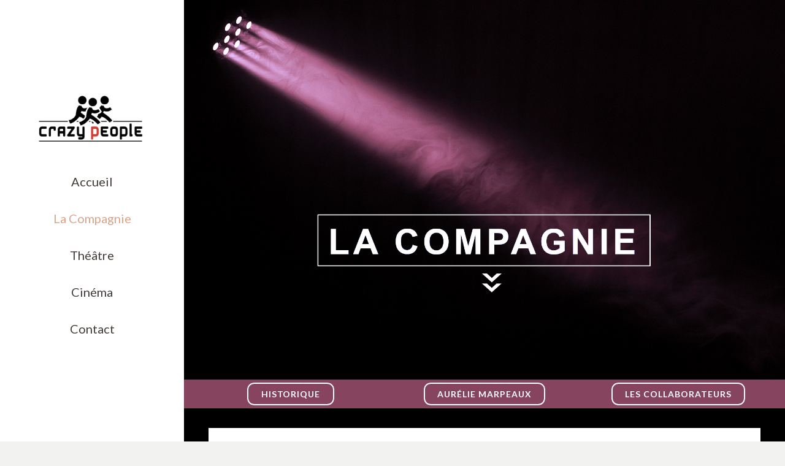

--- FILE ---
content_type: text/html; charset=UTF-8
request_url: http://www.crazypeople.fr/la-compagnie/
body_size: 14043
content:
<!DOCTYPE HTML>
<html class="" lang="fr-FR">
<head>
	<meta charset="UTF-8">

	<title>La Compagnie &#8211; Crazy People</title>
<link rel='dns-prefetch' href='//s.w.org' />
<link rel="alternate" type="application/rss+xml" title="Crazy People &raquo; Flux" href="http://www.crazypeople.fr/feed/" />
<link rel="alternate" type="application/rss+xml" title="Crazy People &raquo; Flux des commentaires" href="http://www.crazypeople.fr/comments/feed/" />
<meta name="viewport" content="width=device-width, initial-scale=1">
<meta name="SKYPE_TOOLBAR" content="SKYPE_TOOLBAR_PARSER_COMPATIBLE">
<meta name="theme-color" content="#f2f2f0">
<meta property="og:title" content="La Compagnie">
<meta property="og:type" content="website">
<meta property="og:url" content="http://www.crazypeople.fr/la-compagnie/">
<meta property="og:image" content="http://www.crazypeople.fr/wp-content/uploads/2018/08/compagnie-2.jpg">
		<script type="text/javascript">
			window._wpemojiSettings = {"baseUrl":"https:\/\/s.w.org\/images\/core\/emoji\/11\/72x72\/","ext":".png","svgUrl":"https:\/\/s.w.org\/images\/core\/emoji\/11\/svg\/","svgExt":".svg","source":{"concatemoji":"http:\/\/www.crazypeople.fr\/wp-includes\/js\/wp-emoji-release.min.js?ver=4.9.28"}};
			!function(e,a,t){var n,r,o,i=a.createElement("canvas"),p=i.getContext&&i.getContext("2d");function s(e,t){var a=String.fromCharCode;p.clearRect(0,0,i.width,i.height),p.fillText(a.apply(this,e),0,0);e=i.toDataURL();return p.clearRect(0,0,i.width,i.height),p.fillText(a.apply(this,t),0,0),e===i.toDataURL()}function c(e){var t=a.createElement("script");t.src=e,t.defer=t.type="text/javascript",a.getElementsByTagName("head")[0].appendChild(t)}for(o=Array("flag","emoji"),t.supports={everything:!0,everythingExceptFlag:!0},r=0;r<o.length;r++)t.supports[o[r]]=function(e){if(!p||!p.fillText)return!1;switch(p.textBaseline="top",p.font="600 32px Arial",e){case"flag":return s([55356,56826,55356,56819],[55356,56826,8203,55356,56819])?!1:!s([55356,57332,56128,56423,56128,56418,56128,56421,56128,56430,56128,56423,56128,56447],[55356,57332,8203,56128,56423,8203,56128,56418,8203,56128,56421,8203,56128,56430,8203,56128,56423,8203,56128,56447]);case"emoji":return!s([55358,56760,9792,65039],[55358,56760,8203,9792,65039])}return!1}(o[r]),t.supports.everything=t.supports.everything&&t.supports[o[r]],"flag"!==o[r]&&(t.supports.everythingExceptFlag=t.supports.everythingExceptFlag&&t.supports[o[r]]);t.supports.everythingExceptFlag=t.supports.everythingExceptFlag&&!t.supports.flag,t.DOMReady=!1,t.readyCallback=function(){t.DOMReady=!0},t.supports.everything||(n=function(){t.readyCallback()},a.addEventListener?(a.addEventListener("DOMContentLoaded",n,!1),e.addEventListener("load",n,!1)):(e.attachEvent("onload",n),a.attachEvent("onreadystatechange",function(){"complete"===a.readyState&&t.readyCallback()})),(n=t.source||{}).concatemoji?c(n.concatemoji):n.wpemoji&&n.twemoji&&(c(n.twemoji),c(n.wpemoji)))}(window,document,window._wpemojiSettings);
		</script>
		<style type="text/css">
img.wp-smiley,
img.emoji {
	display: inline !important;
	border: none !important;
	box-shadow: none !important;
	height: 1em !important;
	width: 1em !important;
	margin: 0 .07em !important;
	vertical-align: -0.1em !important;
	background: none !important;
	padding: 0 !important;
}
</style>
<link rel='stylesheet' id='rs-plugin-settings-css'  href='http://www.crazypeople.fr/wp-content/plugins/revslider/public/assets/css/settings.css?ver=5.4.8' type='text/css' media='all' />
<style id='rs-plugin-settings-inline-css' type='text/css'>
#rs-demo-id {}
</style>
<link rel='stylesheet' id='wpos-slick-style-css'  href='http://www.crazypeople.fr/wp-content/plugins/timeline-and-history-slider/assets/css/slick.css?ver=1.2.5' type='text/css' media='all' />
<link rel='stylesheet' id='tahs-public-style-css'  href='http://www.crazypeople.fr/wp-content/plugins/timeline-and-history-slider/assets/css/slick-slider-style.css?ver=1.2.5' type='text/css' media='all' />
<link rel='stylesheet' id='us-style-css'  href='http://www.crazypeople.fr/wp-content/themes/Impreza/css/style.min.css?ver=5.2.1' type='text/css' media='all' />
<link rel='stylesheet' id='us-responsive-css'  href='http://www.crazypeople.fr/wp-content/themes/Impreza/css/responsive.min.css?ver=5.2.1' type='text/css' media='all' />
<link rel='stylesheet' id='bsf-Defaults-css'  href='http://www.crazypeople.fr/wp-content/uploads/smile_fonts/Defaults/Defaults.css?ver=4.9.28' type='text/css' media='all' />
<script type='text/javascript' src='http://www.crazypeople.fr/wp-includes/js/jquery/jquery.js?ver=1.12.4'></script>
<script type='text/javascript' src='http://www.crazypeople.fr/wp-content/plugins/revslider/public/assets/js/jquery.themepunch.tools.min.js?ver=5.4.8'></script>
<script type='text/javascript' src='http://www.crazypeople.fr/wp-content/plugins/revslider/public/assets/js/jquery.themepunch.revolution.min.js?ver=5.4.8'></script>
<link rel='https://api.w.org/' href='http://www.crazypeople.fr/wp-json/' />
<link rel="EditURI" type="application/rsd+xml" title="RSD" href="http://www.crazypeople.fr/xmlrpc.php?rsd" />
<link rel="wlwmanifest" type="application/wlwmanifest+xml" href="http://www.crazypeople.fr/wp-includes/wlwmanifest.xml" /> 
<meta name="generator" content="WordPress 4.9.28" />
<link rel="canonical" href="http://www.crazypeople.fr/la-compagnie/" />
<link rel='shortlink' href='http://www.crazypeople.fr/?p=4181' />
<link rel="alternate" type="application/json+oembed" href="http://www.crazypeople.fr/wp-json/oembed/1.0/embed?url=http%3A%2F%2Fwww.crazypeople.fr%2Fla-compagnie%2F" />
<link rel="alternate" type="text/xml+oembed" href="http://www.crazypeople.fr/wp-json/oembed/1.0/embed?url=http%3A%2F%2Fwww.crazypeople.fr%2Fla-compagnie%2F&#038;format=xml" />
<script>
	if ( ! /Android|webOS|iPhone|iPad|iPod|BlackBerry|IEMobile|Opera Mini/i.test(navigator.userAgent)) {
		var root = document.getElementsByTagName( 'html' )[0]
		root.className += " no-touch";
	}
</script>
		<style type="text/css">.recentcomments a{display:inline !important;padding:0 !important;margin:0 !important;}</style>
		<meta name="generator" content="Powered by WPBakery Page Builder - drag and drop page builder for WordPress."/>
<!--[if lte IE 9]><link rel="stylesheet" type="text/css" href="http://www.crazypeople.fr/wp-content/plugins/js_composer/assets/css/vc_lte_ie9.min.css" media="screen"><![endif]--><meta name="generator" content="Powered by Slider Revolution 5.4.8 - responsive, Mobile-Friendly Slider Plugin for WordPress with comfortable drag and drop interface." />
<script type="text/javascript">function setREVStartSize(e){									
						try{ e.c=jQuery(e.c);var i=jQuery(window).width(),t=9999,r=0,n=0,l=0,f=0,s=0,h=0;
							if(e.responsiveLevels&&(jQuery.each(e.responsiveLevels,function(e,f){f>i&&(t=r=f,l=e),i>f&&f>r&&(r=f,n=e)}),t>r&&(l=n)),f=e.gridheight[l]||e.gridheight[0]||e.gridheight,s=e.gridwidth[l]||e.gridwidth[0]||e.gridwidth,h=i/s,h=h>1?1:h,f=Math.round(h*f),"fullscreen"==e.sliderLayout){var u=(e.c.width(),jQuery(window).height());if(void 0!=e.fullScreenOffsetContainer){var c=e.fullScreenOffsetContainer.split(",");if (c) jQuery.each(c,function(e,i){u=jQuery(i).length>0?u-jQuery(i).outerHeight(!0):u}),e.fullScreenOffset.split("%").length>1&&void 0!=e.fullScreenOffset&&e.fullScreenOffset.length>0?u-=jQuery(window).height()*parseInt(e.fullScreenOffset,0)/100:void 0!=e.fullScreenOffset&&e.fullScreenOffset.length>0&&(u-=parseInt(e.fullScreenOffset,0))}f=u}else void 0!=e.minHeight&&f<e.minHeight&&(f=e.minHeight);e.c.closest(".rev_slider_wrapper").css({height:f})					
						}catch(d){console.log("Failure at Presize of Slider:"+d)}						
					};</script>
<style type="text/css" data-type="vc_shortcodes-custom-css">.vc_custom_1532610102278{background-color: #ffffff !important;}.vc_custom_1535531567435{background-color: #ffffff !important;}.vc_custom_1449572249587{background-color: #ffffff !important;}</style><noscript><style type="text/css"> .wpb_animate_when_almost_visible { opacity: 1; }</style></noscript>
			<style id="us-theme-options-css">@font-face{font-family:'Font Awesome 5 Brands';font-style:normal;font-weight:normal;src:url("http://www.crazypeople.fr/wp-content/themes/Impreza/fonts/fa-brands-400.woff2") format("woff2"),url("http://www.crazypeople.fr/wp-content/themes/Impreza/fonts/fa-brands-400.woff") format("woff")}.fab{font-family:'Font Awesome 5 Brands'}@font-face{font-family:'fontawesome';font-style:normal;font-weight:300;src:url("http://www.crazypeople.fr/wp-content/themes/Impreza/fonts/fa-light-300.woff2") format("woff2"),url("http://www.crazypeople.fr/wp-content/themes/Impreza/fonts/fa-light-300.woff") format("woff")}.fal{font-family:'fontawesome';font-weight:300}@font-face{font-family:'fontawesome';font-style:normal;font-weight:400;src:url("http://www.crazypeople.fr/wp-content/themes/Impreza/fonts/fa-regular-400.woff2") format("woff2"),url("http://www.crazypeople.fr/wp-content/themes/Impreza/fonts/fa-regular-400.woff") format("woff")}.far{font-family:'fontawesome';font-weight:400}@font-face{font-family:'fontawesome';font-style:normal;font-weight:900;src:url("http://www.crazypeople.fr/wp-content/themes/Impreza/fonts/fa-solid-900.woff2") format("woff2"),url("http://www.crazypeople.fr/wp-content/themes/Impreza/fonts/fa-solid-900.woff") format("woff")}.fa,.fas{font-family:'fontawesome';font-weight:900}.style_phone6-1>div{background-image:url(http://www.crazypeople.fr/wp-content/themes/Impreza/framework/img/phone-6-black-real.png)}.style_phone6-2>div{background-image:url(http://www.crazypeople.fr/wp-content/themes/Impreza/framework/img/phone-6-white-real.png)}.style_phone6-3>div{background-image:url(http://www.crazypeople.fr/wp-content/themes/Impreza/framework/img/phone-6-black-flat.png)}.style_phone6-4>div{background-image:url(http://www.crazypeople.fr/wp-content/themes/Impreza/framework/img/phone-6-white-flat.png)}html,.w-nav .widget{font-family:"Lato", sans-serif;font-weight:400;font-size:16px;line-height:28px}h1, h2, h3, h4, h5, h6,.w-counter-number,.w-pricing-item-price,.w-tabs-item-title,.stats-block .stats-desc .stats-number{}h1{font-size:38px;line-height:1.4;font-weight:400;letter-spacing:-0.02em}h2{font-size:30px;line-height:1.4;font-weight:400;letter-spacing:0em}h3{font-size:26px;line-height:1.4;font-weight:400;letter-spacing:0em}h4,.widgettitle,.comment-reply-title{font-size:22px;line-height:1.4;font-weight:400;letter-spacing:0em}h5{font-size:20px;line-height:1.4;font-weight:400;letter-spacing:0em}h6{font-size:18px;line-height:1.4;font-weight:400;letter-spacing:0em}@media (max-width:767px){html{font-size:16px;line-height:26px}h1{font-size:30px}h1.vc_custom_heading{font-size:30px !important}h2{font-size:26px}h2.vc_custom_heading{font-size:26px !important}h3{font-size:22px}h3.vc_custom_heading{font-size:22px !important}h4,.widgettitle,.comment-reply-title{font-size:20px}h4.vc_custom_heading{font-size:20px !important}h5{font-size:18px}h5.vc_custom_heading{font-size:18px !important}h6{font-size:16px}h6.vc_custom_heading{font-size:16px !important}}body,.header_hor .l-header.pos_fixed{min-width:1240px}.l-canvas.type_boxed,.l-canvas.type_boxed .l-subheader,.l-canvas.type_boxed .l-section.type_sticky,.l-canvas.type_boxed~.l-footer{max-width:1240px}.header_hor .l-subheader-h,.l-titlebar-h,.l-main-h,.l-section-h,.w-tabs-section-content-h,.w-blogpost-body{max-width:1140px}@media (max-width:1290px){.l-section:not(.width_full) .owl-nav{display:none}}@media (max-width:1340px){.l-section:not(.width_full) .w-grid .owl-nav{display:none}}.l-sidebar{width:20%}.l-content{width:68%}.l-sidebar{padding:2rem 0}@media (max-width:991px){.g-cols>div:not([class*=" vc_col-"]){width:100%;margin:0 0 1rem}.g-cols.type_boxes>div,.g-cols>div:last-child,.g-cols>div.has-fill{margin-bottom:0}.vc_wp_custommenu.layout_hor,.align_center_xs,.align_center_xs .w-socials{text-align:center}}.w-btn,.button,.l-body .cl-btn,.l-body .ubtn,.l-body .ultb3-btn,.l-body .btn-modal,.l-body .flip-box-wrap .flip_link a,.rev_slider a.w-btn, .tribe-events-button,button[type="submit"],input[type="submit"]{text-transform:uppercase;font-size:14px;font-weight:700;line-height:2.7;padding:0 1.6em;border-radius:0.8em;letter-spacing:0.07em;box-shadow:0 0em 0em rgba(0,0,0,0.18)}.w-btn.icon_atleft i{left:1.6em}.w-btn.icon_atright i{right:1.6em}.w-header-show,.w-toplink{background-color:rgba(245,10,10,0.3)}a,button,input[type="submit"],.ui-slider-handle{outline:none !important}body{background-color:#f2f2f0;-webkit-tap-highlight-color:rgba(255,0,0,0.2)}.l-subheader.at_top,.l-subheader.at_top .w-dropdown-list,.l-subheader.at_top .type_mobile .w-nav-list.level_1{background-color:#f2f2f0}.l-subheader.at_top,.l-subheader.at_top .w-dropdown.active,.l-subheader.at_top .type_mobile .w-nav-list.level_1{color:#777777}.no-touch .l-subheader.at_top a:hover,.no-touch .l-header.bg_transparent .l-subheader.at_top .w-dropdown.active a:hover{color:#daa48a}.header_ver .l-header,.header_hor .l-subheader.at_middle,.l-subheader.at_middle .w-dropdown-list,.l-subheader.at_middle .type_mobile .w-nav-list.level_1{background-color:#ffffff}.l-subheader.at_middle,.l-subheader.at_middle .w-dropdown.active,.l-subheader.at_middle .type_mobile .w-nav-list.level_1{color:#423b38}.no-touch .l-subheader.at_middle a:hover,.no-touch .l-header.bg_transparent .l-subheader.at_middle .w-dropdown.active a:hover{color:#daa48a}.l-subheader.at_bottom,.l-subheader.at_bottom .w-dropdown-list,.l-subheader.at_bottom .type_mobile .w-nav-list.level_1{background-color:#f2f2f0}.l-subheader.at_bottom,.l-subheader.at_bottom .w-dropdown.active,.l-subheader.at_bottom .type_mobile .w-nav-list.level_1{color:#777777}.no-touch .l-subheader.at_bottom a:hover,.no-touch .l-header.bg_transparent .l-subheader.at_bottom .w-dropdown.active a:hover{color:#daa48a}.l-header.bg_transparent:not(.sticky) .l-subheader{color:#ffffff}.no-touch .l-header.bg_transparent:not(.sticky) .w-text a:hover,.no-touch .l-header.bg_transparent:not(.sticky) .w-html a:hover,.no-touch .l-header.bg_transparent:not(.sticky) .w-dropdown a:hover,.no-touch .l-header.bg_transparent:not(.sticky) .type_desktop .menu-item.level_1:hover>.w-nav-anchor{color:#ffffff}.l-header.bg_transparent:not(.sticky) .w-nav-title:after{background-color:#ffffff}.w-search-form{background-color:#f2f2f0;color:#777777}.menu-item.level_1>.w-nav-anchor:focus,.no-touch .menu-item.level_1.opened>.w-nav-anchor,.no-touch .menu-item.level_1:hover>.w-nav-anchor{background-color:transparent;color:#daa48a}.w-nav-title:after{background-color:#daa48a}.menu-item.level_1.current-menu-item>.w-nav-anchor,.menu-item.level_1.current-menu-parent>.w-nav-anchor,.menu-item.level_1.current-menu-ancestor>.w-nav-anchor{background-color:transparent;color:#daa48a}.l-header.bg_transparent:not(.sticky) .type_desktop .menu-item.level_1.current-menu-item>.w-nav-anchor,.l-header.bg_transparent:not(.sticky) .type_desktop .menu-item.level_1.current-menu-ancestor>.w-nav-anchor{color:#daa48a}.w-nav-list:not(.level_1){background-color:#ffffff;color:#423b38}.no-touch .menu-item:not(.level_1)>.w-nav-anchor:focus,.no-touch .menu-item:not(.level_1):hover>.w-nav-anchor{background-color:#daa48a;color:#ffffff}.menu-item:not(.level_1).current-menu-item>.w-nav-anchor,.menu-item:not(.level_1).current-menu-parent>.w-nav-anchor,.menu-item:not(.level_1).current-menu-ancestor>.w-nav-anchor{background-color:transparent;color:#daa48a}.w-cart-quantity,.btn.w-menu-item,.btn.menu-item.level_1>a,.l-footer .vc_wp_custommenu.layout_hor .btn>a{background-color:#daa48a !important;color:#ffffff !important}.no-touch .btn.w-menu-item:hover,.no-touch .btn.menu-item.level_1>a:hover,.no-touch .l-footer .vc_wp_custommenu.layout_hor .btn>a:hover{background-color:#423b38 !important;color:#ffffff !important}body.us_iframe,.l-preloader,.l-canvas,.l-footer,.l-popup-box-content,.g-filters.style_1 .g-filters-item.active,.w-tabs.layout_default .w-tabs-item.active,.w-tabs.layout_ver .w-tabs-item.active,.no-touch .w-tabs.layout_default .w-tabs-item.active:hover,.no-touch .w-tabs.layout_ver .w-tabs-item.active:hover,.w-tabs.layout_timeline .w-tabs-item,.w-tabs.layout_timeline .w-tabs-section-header-h,.wpml-ls-statics-footer,.select2-selection__choice,.select2-search input{background-color:#ffffff}.w-tabs.layout_modern .w-tabs-item:after{border-bottom-color:#ffffff}.w-iconbox.style_circle.color_contrast .w-iconbox-icon,.tribe-events-calendar thead th{color:#ffffff}.w-btn.color_contrast.style_solid,.no-touch .btn_hov_fade .w-btn.color_contrast.style_outlined:hover,.no-touch .btn_hov_slide .w-btn.color_contrast.style_outlined:hover,.no-touch .btn_hov_reverse .w-btn.color_contrast.style_outlined:hover{color:#ffffff !important}input,textarea,select,.l-section.for_blogpost .w-blogpost-preview,.w-actionbox.color_light,.w-form-row.for_checkbox label>i,.g-filters.style_1,.g-filters.style_2 .g-filters-item.active,.w-grid-none,.w-iconbox.style_circle.color_light .w-iconbox-icon,.g-loadmore.type_block .g-loadmore-btn,.w-pricing-item-header,.w-progbar-bar,.w-progbar.style_3 .w-progbar-bar:before,.w-progbar.style_3 .w-progbar-bar-count,.w-socials.style_solid .w-socials-item-link,.w-tabs.layout_default .w-tabs-list,.w-tabs.layout_ver .w-tabs-list,.no-touch .l-main .widget_nav_menu a:hover,.wp-caption-text,.smile-icon-timeline-wrap .timeline-wrapper .timeline-block,.smile-icon-timeline-wrap .timeline-feature-item.feat-item,.wpml-ls-legacy-dropdown a,.wpml-ls-legacy-dropdown-click a,.tablepress .row-hover tr:hover td,.select2-selection,.select2-dropdown{background-color:#000000}.timeline-wrapper .timeline-post-right .ult-timeline-arrow l,.timeline-wrapper .timeline-post-left .ult-timeline-arrow l,.timeline-feature-item.feat-item .ult-timeline-arrow l{border-color:#000000}hr,td,th,.l-section,.vc_column_container,.vc_column-inner,.w-author,.w-btn.color_light,.w-comments-list,.w-image,.w-pricing-item-h,.w-profile,.w-sharing-item,.w-tabs-list,.w-tabs-section,.w-tabs-section-header:before,.w-tabs.layout_timeline.accordion .w-tabs-section-content,.widget_calendar #calendar_wrap,.l-main .widget_nav_menu .menu,.l-main .widget_nav_menu .menu-item a,.smile-icon-timeline-wrap .timeline-line{border-color:#050403}blockquote:before,.w-separator.color_border,.w-iconbox.color_light .w-iconbox-icon{color:#050403}.w-btn.color_light.style_solid,.w-btn.color_light.style_outlined:before,.no-touch .btn_hov_reverse .w-btn.color_light.style_outlined:hover,.w-iconbox.style_circle.color_light .w-iconbox-icon,.no-touch .g-loadmore.type_block .g-loadmore-btn:hover,.no-touch .wpml-ls-sub-menu a:hover{background-color:#050403}.w-iconbox.style_outlined.color_light .w-iconbox-icon,.w-person-links-item,.w-socials.style_outlined .w-socials-item-link,.pagination .page-numbers{box-shadow:0 0 0 2px #050403 inset}.w-tabs.layout_trendy .w-tabs-list{box-shadow:0 -1px 0 #050403 inset}h1, h2, h3, h4, h5, h6,.w-counter.color_heading .w-counter-number{color:#000000}.w-progbar.color_heading .w-progbar-bar-h{background-color:#000000}input,textarea,select,.l-canvas,.l-footer,.l-popup-box-content,.w-form-row-field:before,.w-iconbox.color_light.style_circle .w-iconbox-icon,.w-tabs.layout_timeline .w-tabs-item,.w-tabs.layout_timeline .w-tabs-section-header-h,.bbpress .button,.select2-dropdown{color:#423b38}.w-btn.color_contrast.style_outlined,.no-touch .btn_hov_reverse .w-btn.color_contrast.style_solid:hover{color:#423b38 !important}.w-btn.color_contrast.style_solid,.w-btn.color_contrast.style_outlined:before,.no-touch .btn_hov_reverse .w-btn.color_contrast.style_outlined:hover,.w-iconbox.style_circle.color_contrast .w-iconbox-icon,.w-progbar.color_text .w-progbar-bar-h,.w-scroller-dot span{background-color:#423b38}.w-btn.color_contrast{border-color:#423b38}.w-iconbox.style_outlined.color_contrast .w-iconbox-icon{box-shadow:0 0 0 2px #423b38 inset}.w-scroller-dot span{box-shadow:0 0 0 2px #423b38}a{color:#daa48a}.no-touch a:hover,.no-touch .tablepress .sorting:hover{color:#423b38}.highlight_primary,.g-preloader,.l-main .w-contacts-item:before,.w-counter.color_primary .w-counter-number,.g-filters.style_1 .g-filters-item.active,.g-filters.style_3 .g-filters-item.active,.w-form-row.focused .w-form-row-field:before,.w-iconbox.color_primary .w-iconbox-icon,.w-separator.color_primary,.w-sharing.type_outlined.color_primary .w-sharing-item,.no-touch .w-sharing.type_simple.color_primary .w-sharing-item:hover .w-sharing-icon,.w-tabs.layout_default .w-tabs-item.active,.w-tabs.layout_trendy .w-tabs-item.active,.w-tabs.layout_ver .w-tabs-item.active,.w-tabs-section.active .w-tabs-section-header,.tablepress .sorting_asc,.tablepress .sorting_desc,.no-touch .owl-prev:hover,.no-touch .owl-next:hover{color:#ff0000}.w-btn.color_primary.style_outlined,.no-touch .btn_hov_reverse .w-btn.color_primary.style_solid:hover{color:#ff0000 !important}.l-section.color_primary,.l-titlebar.color_primary,.no-touch .l-navigation-item:hover .l-navigation-item-arrow,.highlight_primary_bg,.w-actionbox.color_primary,button[type="submit"]:not(.w-btn),input[type="submit"],.w-btn.color_primary.style_solid,.w-btn.color_primary.style_outlined:before,.no-touch .btn_hov_reverse .w-btn.color_primary.style_outlined:hover,.w-form-row.for_checkbox label>input:checked + i,.no-touch .g-filters.style_1 .g-filters-item:hover,.no-touch .g-filters.style_2 .g-filters-item:hover,.w-grid-item-placeholder,.w-grid-item-elm.post_taxonomy.style_badge a,.w-iconbox.style_circle.color_primary .w-iconbox-icon,.no-touch .w-iconbox.style_circle .w-iconbox-icon:before,.no-touch .w-iconbox.style_outlined .w-iconbox-icon:before,.no-touch .w-person-links-item:before,.w-pricing-item.type_featured .w-pricing-item-header,.w-progbar.color_primary .w-progbar-bar-h,.w-sharing.type_solid.color_primary .w-sharing-item,.w-sharing.type_fixed.color_primary .w-sharing-item,.w-sharing.type_outlined.color_primary .w-sharing-item:before,.w-socials-item-link-hover,.w-tabs.layout_modern .w-tabs-list,.w-tabs.layout_trendy .w-tabs-item:after,.w-tabs.layout_timeline .w-tabs-item:before,.w-tabs.layout_timeline .w-tabs-section-header-h:before,.no-touch .w-header-show:hover,.no-touch .w-toplink.active:hover,.no-touch .pagination .page-numbers:before,.pagination .page-numbers.current,.l-main .widget_nav_menu .menu-item.current-menu-item>a,.rsThumb.rsNavSelected,.no-touch .tp-leftarrow.custom:before,.no-touch .tp-rightarrow.custom:before,.smile-icon-timeline-wrap .timeline-separator-text .sep-text,.smile-icon-timeline-wrap .timeline-wrapper .timeline-dot,.smile-icon-timeline-wrap .timeline-feature-item .timeline-dot,.select2-results__option--highlighted,.l-body .cl-btn{background-color:#ff0000}.w-btn.color_primary,.no-touch .owl-prev:hover,.no-touch .owl-next:hover,.no-touch .w-logos.style_1 .w-logos-item:hover,.w-tabs.layout_default .w-tabs-item.active,.w-tabs.layout_ver .w-tabs-item.active,.owl-dot.active span,.rsBullet.rsNavSelected span,.tp-bullets.custom .tp-bullet{border-color:#ff0000}.l-main .w-contacts-item:before,.w-iconbox.color_primary.style_outlined .w-iconbox-icon,.w-sharing.type_outlined.color_primary .w-sharing-item,.w-tabs.layout_timeline .w-tabs-item,.w-tabs.layout_timeline .w-tabs-section-header-h{box-shadow:0 0 0 2px #ff0000 inset}input:focus,textarea:focus,select:focus,.select2-container--focus .select2-selection{box-shadow:0 0 0 2px #ff0000}.no-touch .w-blognav-item:hover .w-blognav-title,.w-counter.color_secondary .w-counter-number,.w-iconbox.color_secondary .w-iconbox-icon,.w-separator.color_secondary,.w-sharing.type_outlined.color_secondary .w-sharing-item,.no-touch .w-sharing.type_simple.color_secondary .w-sharing-item:hover .w-sharing-icon,.highlight_secondary{color:#423b38}.w-btn.color_secondary.style_outlined,.no-touch .btn_hov_reverse .w-btn.color_secondary.style_solid:hover{color:#423b38 !important}.l-section.color_secondary,.l-titlebar.color_secondary,.no-touch .w-grid-item-elm.post_taxonomy.style_badge a:hover,.no-touch .l-section.preview_trendy .w-blogpost-meta-category a:hover,.no-touch body:not(.btn_hov_none) .button:hover,.no-touch body:not(.btn_hov_none) button[type="submit"]:not(.w-btn):hover,.no-touch body:not(.btn_hov_none) input[type="submit"]:hover,.w-btn.color_secondary.style_solid,.w-btn.color_secondary.style_outlined:before,.no-touch .btn_hov_reverse .w-btn.color_secondary.style_outlined:hover,.w-actionbox.color_secondary,.w-iconbox.style_circle.color_secondary .w-iconbox-icon,.w-progbar.color_secondary .w-progbar-bar-h,.w-sharing.type_solid.color_secondary .w-sharing-item,.w-sharing.type_fixed.color_secondary .w-sharing-item,.w-sharing.type_outlined.color_secondary .w-sharing-item:before,.highlight_secondary_bg{background-color:#423b38}.w-btn.color_secondary{border-color:#423b38}.w-iconbox.color_secondary.style_outlined .w-iconbox-icon,.w-sharing.type_outlined.color_secondary .w-sharing-item{box-shadow:0 0 0 2px #423b38 inset}.l-main .w-author-url,.l-main .w-blogpost-meta>*,.l-main .w-profile-link.for_logout,.l-main .widget_tag_cloud,.highlight_faded{color:#8f8b88}.l-section.color_alternate,.l-titlebar.color_alternate,.color_alternate .g-filters.style_1 .g-filters-item.active,.color_alternate .w-tabs.layout_default .w-tabs-item.active,.no-touch .color_alternate .w-tabs.layout_default .w-tabs-item.active:hover,.color_alternate .w-tabs.layout_ver .w-tabs-item.active,.no-touch .color_alternate .w-tabs.layout_ver .w-tabs-item.active:hover,.color_alternate .w-tabs.layout_timeline .w-tabs-item,.color_alternate .w-tabs.layout_timeline .w-tabs-section-header-h{background-color:#000000}.color_alternate .w-iconbox.style_circle.color_contrast .w-iconbox-icon{color:#000000}.color_alternate .w-btn.color_contrast.style_solid,.no-touch .btn_hov_fade .color_alternate .w-btn.color_contrast.style_outlined:hover,.no-touch .btn_hov_slide .color_alternate .w-btn.color_contrast.style_outlined:hover,.no-touch .btn_hov_reverse .color_alternate .w-btn.color_contrast.style_outlined:hover{color:#000000 !important}.color_alternate .w-tabs.layout_modern .w-tabs-item:after{border-bottom-color:#000000}.color_alternate input,.color_alternate textarea,.color_alternate select,.color_alternate .g-filters.style_1,.color_alternate .g-filters.style_2 .g-filters-item.active,.color_alternate .w-grid-none,.color_alternate .w-iconbox.style_circle.color_light .w-iconbox-icon,.color_alternate .g-loadmore.type_block .g-loadmore-btn,.color_alternate .w-pricing-item-header,.color_alternate .w-progbar-bar,.color_alternate .w-socials.style_solid .w-socials-item-link,.color_alternate .w-tabs.layout_default .w-tabs-list,.color_alternate .wp-caption-text,.color_alternate .ginput_container_creditcard{background-color:#ffffff}.l-section.color_alternate,.l-section.color_alternate *,.l-section.color_alternate .w-btn.color_light{border-color:#000000}.color_alternate .w-separator.color_border,.color_alternate .w-iconbox.color_light .w-iconbox-icon{color:#000000}.color_alternate .w-btn.color_light.style_solid,.color_alternate .w-btn.color_light.style_outlined:before,.no-touch .btn_hov_reverse .color_alternate .w-btn.color_light.style_outlined:hover,.color_alternate .w-iconbox.style_circle.color_light .w-iconbox-icon,.no-touch .color_alternate .g-loadmore.type_block .g-loadmore-btn:hover{background-color:#000000}.color_alternate .w-iconbox.style_outlined.color_light .w-iconbox-icon,.color_alternate .w-person-links-item,.color_alternate .w-socials.style_outlined .w-socials-item-link,.color_alternate .pagination .page-numbers{box-shadow:0 0 0 2px #000000 inset}.color_alternate .w-tabs.layout_trendy .w-tabs-list{box-shadow:0 -1px 0 #000000 inset}.l-titlebar.color_alternate h1,.l-section.color_alternate h1,.l-section.color_alternate h2,.l-section.color_alternate h3,.l-section.color_alternate h4,.l-section.color_alternate h5,.l-section.color_alternate h6,.l-section.color_alternate .w-counter-number{color:#000000}.color_alternate .w-progbar.color_contrast .w-progbar-bar-h{background-color:#000000}.l-titlebar.color_alternate,.l-section.color_alternate,.color_alternate input,.color_alternate textarea,.color_alternate select,.color_alternate .w-iconbox.color_contrast .w-iconbox-icon,.color_alternate .w-iconbox.color_light.style_circle .w-iconbox-icon,.color_alternate .w-tabs.layout_timeline .w-tabs-item,.color_alternate .w-tabs.layout_timeline .w-tabs-section-header-h{color:#423b38}.color_alternate .w-btn.color_contrast.style_outlined,.no-touch .btn_hov_reverse .color_alternate .w-btn.color_contrast.style_solid:hover{color:#423b38 !important}.color_alternate .w-btn.color_contrast.style_solid,.color_alternate .w-btn.color_contrast.style_outlined:before,.no-touch .btn_hov_reverse .color_alternate .w-btn.color_contrast.style_outlined:hover,.color_alternate .w-iconbox.style_circle.color_contrast .w-iconbox-icon{background-color:#423b38}.color_alternate .w-btn.color_contrast{border-color:#423b38}.color_alternate .w-iconbox.style_outlined.color_contrast .w-iconbox-icon{box-shadow:0 0 0 2px #423b38 inset}.color_alternate a{color:#daa48a}.no-touch .color_alternate a:hover{color:#423b38}.color_alternate .highlight_primary,.l-main .color_alternate .w-contacts-item:before,.color_alternate .w-counter.color_primary .w-counter-number,.color_alternate .g-preloader,.color_alternate .g-filters.style_1 .g-filters-item.active,.color_alternate .g-filters.style_3 .g-filters-item.active,.color_alternate .w-form-row.focused .w-form-row-field:before,.color_alternate .w-iconbox.color_primary .w-iconbox-icon,.no-touch .color_alternate .owl-prev:hover,.no-touch .color_alternate .owl-next:hover,.color_alternate .w-separator.color_primary,.color_alternate .w-tabs.layout_default .w-tabs-item.active,.color_alternate .w-tabs.layout_trendy .w-tabs-item.active,.color_alternate .w-tabs.layout_ver .w-tabs-item.active,.color_alternate .w-tabs-section.active .w-tabs-section-header{color:#f70000}.color_alternate .w-btn.color_primary.style_outlined,.no-touch .btn_hov_reverse .color_alternate .w-btn.color_primary.style_solid:hover{color:#f70000 !important}.color_alternate .highlight_primary_bg,.color_alternate .w-actionbox.color_primary,.color_alternate .w-btn.color_primary.style_solid,.color_alternate .w-btn.color_primary.style_outlined:before,.no-touch .btn_hov_reverse .color_alternate .w-btn.color_primary.style_outlined:hover,.no-touch .color_alternate .g-filters.style_1 .g-filters-item:hover,.no-touch .color_alternate .g-filters.style_2 .g-filters-item:hover,.color_alternate .w-iconbox.style_circle.color_primary .w-iconbox-icon,.no-touch .color_alternate .w-iconbox.style_circle .w-iconbox-icon:before,.no-touch .color_alternate .w-iconbox.style_outlined .w-iconbox-icon:before,.color_alternate .w-pricing-item.type_featured .w-pricing-item-header,.color_alternate .w-progbar.color_primary .w-progbar-bar-h,.color_alternate .w-tabs.layout_modern .w-tabs-list,.color_alternate .w-tabs.layout_trendy .w-tabs-item:after,.color_alternate .w-tabs.layout_timeline .w-tabs-item:before,.color_alternate .w-tabs.layout_timeline .w-tabs-section-header-h:before,.no-touch .color_alternate .pagination .page-numbers:before,.color_alternate .pagination .page-numbers.current{background-color:#f70000}.color_alternate .w-btn.color_primary,.no-touch .color_alternate .owl-prev:hover,.no-touch .color_alternate .owl-next:hover,.no-touch .color_alternate .w-logos.style_1 .w-logos-item:hover,.color_alternate .w-tabs.layout_default .w-tabs-item.active,.color_alternate .w-tabs.layout_ver .w-tabs-item.active,.no-touch .color_alternate .w-tabs.layout_default .w-tabs-item.active:hover,.no-touch .color_alternate .w-tabs.layout_ver .w-tabs-item.active:hover{border-color:#f70000}.l-main .color_alternate .w-contacts-item:before,.color_alternate .w-iconbox.color_primary.style_outlined .w-iconbox-icon,.color_alternate .w-tabs.layout_timeline .w-tabs-item,.color_alternate .w-tabs.layout_timeline .w-tabs-section-header-h{box-shadow:0 0 0 2px #f70000 inset}.color_alternate input:focus,.color_alternate textarea:focus,.color_alternate select:focus{box-shadow:0 0 0 2px #f70000}.color_alternate .highlight_secondary,.color_alternate .w-counter.color_secondary .w-counter-number,.color_alternate .w-iconbox.color_secondary .w-iconbox-icon,.color_alternate .w-separator.color_secondary{color:#423b38}.color_alternate .w-btn.color_secondary.style_outlined,.no-touch .btn_hov_reverse .color_alternate .w-btn.color_secondary.style_solid:hover{color:#423b38 !important}.color_alternate .highlight_secondary_bg,.color_alternate .w-btn.color_secondary.style_solid,.color_alternate .w-btn.color_secondary.style_outlined:before,.no-touch .btn_hov_reverse .color_alternate .w-btn.color_secondary.style_outlined:hover,.color_alternate .w-actionbox.color_secondary,.color_alternate .w-iconbox.style_circle.color_secondary .w-iconbox-icon,.color_alternate .w-progbar.color_secondary .w-progbar-bar-h{background-color:#423b38}.color_alternate .w-btn.color_secondary{border-color:#423b38}.color_alternate .w-iconbox.color_secondary.style_outlined .w-iconbox-icon{box-shadow:0 0 0 2px #423b38 inset}.color_alternate .highlight_faded,.color_alternate .w-profile-link.for_logout{color:#8f8b88}.color_footer-top{background-color:#423b38}.color_footer-top input,.color_footer-top textarea,.color_footer-top select,.color_footer-top .g-loadmore.type_block .g-loadmore-btn,.color_footer-top .w-socials.style_solid .w-socials-item-link{background-color:#21201e}.color_footer-top,.color_footer-top *,.color_footer-top .w-btn.color_light{border-color:#4d4a49}.color_footer-top .w-btn.color_light.style_solid,.color_footer-top .w-btn.color_light.style_outlined:before,.no-touch .color_footer-top .g-loadmore.type_block .g-loadmore-btn:hover{background-color:#4d4a49}.color_footer-top .w-separator.color_border{color:#4d4a49}.color_footer-top .w-socials.style_outlined .w-socials-item-link{box-shadow:0 0 0 2px #4d4a49 inset}.color_footer-top,.color_footer-top input,.color_footer-top textarea,.color_footer-top select{color:#8f8b88}.color_footer-top a{color:#ccc9c8}.no-touch .color_footer-top a:hover,.no-touch .color_footer-top .w-form-row.focused .w-form-row-field:before{color:#ffffff}.color_footer-top input:focus,.color_footer-top textarea:focus,.color_footer-top select:focus{box-shadow:0 0 0 2px #ffffff}.color_footer-bottom{background-color:#423b38}.color_footer-bottom input,.color_footer-bottom textarea,.color_footer-bottom select,.color_footer-bottom .g-loadmore.type_block .g-loadmore-btn,.color_footer-bottom .w-socials.style_solid .w-socials-item-link{background-color:#21201e}.color_footer-bottom,.color_footer-bottom *,.color_footer-bottom .w-btn.color_light{border-color:#4d4a49}.color_footer-bottom .w-btn.color_light.style_solid,.color_footer-bottom .w-btn.color_light.style_outlined:before,.no-touch .color_footer-bottom .g-loadmore.type_block .g-loadmore-btn:hover{background-color:#4d4a49}.color_footer-bottom .w-separator.color_border{color:#4d4a49}.color_footer-bottom .w-socials.style_outlined .w-socials-item-link{box-shadow:0 0 0 2px #4d4a49 inset}.color_footer-bottom,.color_footer-bottom input,.color_footer-bottom textarea,.color_footer-bottom select{color:#8f8b88}.color_footer-bottom a{color:#ccc9c8}.no-touch .color_footer-bottom a:hover,.no-touch .color_footer-bottom .w-form-row.focused .w-form-row-field:before{color:#ffffff}.color_footer-bottom input:focus,.color_footer-bottom textarea:focus,.color_footer-bottom select:focus{box-shadow:0 0 0 2px #ffffff}</style>
				<style id="us-header-css">@media (min-width:901px){.hidden_for_default{display:none !important}.l-subheader.at_top{display:none}.l-subheader.at_bottom{display:none}.header_ver{padding-left:300px;position:relative}.rtl.header_ver{padding-left:0;padding-right:300px}.header_ver .l-header,.header_ver .l-header .w-cart-notification,.header_ver .w-nav.type_mobile.m_layout_panel .w-nav-list.level_1{width:300px}.rtl.header_ver .l-header{left:auto;right:0}.header_ver:not(.rtl) .l-navigation.inv_true .to_next,.header_ver:not(.rtl) .l-navigation.inv_false .to_prev{left:calc(300px - 13.5rem)}.header_ver:not(.rtl) .w-toplink.pos_left,.header_ver:not(.rtl) .l-section.sticky,.no-touch .header_ver:not(.rtl) .l-navigation.inv_true .to_next:hover,.no-touch .header_ver:not(.rtl) .l-navigation.inv_false .to_prev:hover{left:300px}.header_ver.rtl .l-navigation.inv_true .to_prev,.header_ver.rtl .l-navigation.inv_false .to_next{right:calc(300px - 13.5rem)}.header_ver.rtl .w-toplink.pos_right,.header_ver.rtl .l-section.sticky,.no-touch .header_ver.rtl .l-navigation.inv_true .to_prev:hover,.no-touch .header_ver.rtl .l-navigation.inv_false .to_next:hover{right:300px}.header_ver .w-nav.type_desktop [class*="columns"] .w-nav-list.level_2{width:calc(100vw - 300px);max-width:980px}.header_ver .l-subheader.at_middle{display:flex;align-items:center}}@media (min-width:601px) and (max-width:900px){.hidden_for_tablets{display:none !important}.l-subheader.at_top{display:none}.l-subheader.at_bottom{display:none}.header_ver .l-header,.header_ver .l-header .w-cart-notification,.header_ver .w-nav.type_mobile.m_layout_panel .w-nav-list.level_1{width:300px}.header_ver .w-search.layout_simple,.header_ver .w-search.layout_modern.active{width:260px}.header_ver .w-header-show,.header_ver .w-header-overlay{display:block}.header_ver .l-header{bottom:0;overflow-y:auto;-webkit-overflow-scrolling:touch;box-shadow:none;transition:transform 0.3s;transform:translate3d(-100%,0,0)}.header_ver.header-show .l-header{transform:translate3d(0,0,0)}.header_ver .l-subheader-cell{text-align:left;align-items:flex-start}}@media (max-width:600px){.hidden_for_mobiles{display:none !important}.l-subheader.at_top{display:none}.l-subheader.at_bottom{display:none}.header_ver .l-header,.header_ver .l-header .w-cart-notification,.header_ver .w-nav.type_mobile.m_layout_panel .w-nav-list.level_1{width:300px}.header_ver .w-search.layout_simple,.header_ver .w-search.layout_modern.active{width:260px}.header_ver .w-header-show,.header_ver .w-header-overlay{display:block}.header_ver .l-header{bottom:0;overflow-y:auto;-webkit-overflow-scrolling:touch;box-shadow:none;transition:transform 0.3s;transform:translate3d(-100%,0,0)}.header_ver.header-show .l-header{transform:translate3d(0,0,0)}.header_ver .l-subheader-cell{text-align:left;align-items:flex-start}}@media (min-width:901px){.ush_image_1{height:100px}.l-header.sticky .ush_image_1{height:60px}}@media (min-width:601px) and (max-width:900px){.ush_image_1{height:60px}.l-header.sticky .ush_image_1{height:50px}}@media (max-width:600px){.ush_image_1{height:50px}.l-header.sticky .ush_image_1{height:30px}}.header_hor .ush_menu_1.type_desktop .w-nav-list.level_1>.menu-item>a{padding:0 30px}.header_ver .ush_menu_1.type_desktop{line-height:60px}.ush_menu_1.type_desktop .btn.menu-item.level_1>.w-nav-anchor{margin:15px}.ush_menu_1.type_desktop .w-nav-list>.menu-item.level_1{font-size:20px}.ush_menu_1.type_desktop .w-nav-list>.menu-item:not(.level_1){font-size:16px}.ush_menu_1.type_mobile .w-nav-anchor.level_1{font-size:18px}.ush_menu_1.type_mobile .w-nav-anchor:not(.level_1){font-size:16px}@media (min-width:901px){.ush_menu_1 .w-nav-icon{font-size:20px}}@media (min-width:601px) and (max-width:900px){.ush_menu_1 .w-nav-icon{font-size:20px}}@media (max-width:600px){.ush_menu_1 .w-nav-icon{font-size:20px}}@media screen and (max-width:899px){.ush_menu_1 .w-nav-list{display:none}.ush_menu_1 .w-nav-control{display:block}}@media (min-width:901px){.ush_menu_1{margin-bottom:2rem!important}}</style>
		
</head>
<body class="page-template-default page page-id-4181 l-body Impreza_5.2.1 HB_2.1.2 header_ver header_inpos_top btn_hov_slide state_default wpb-js-composer js-comp-ver-5.4.7 vc_responsive" itemscope itemtype="https://schema.org/WebPage">
		<div class="l-preloader"><div class="l-preloader-spinner">
			<div class="g-preloader type_5"><div></div></div>
		</div></div>
		
<div class="l-canvas sidebar_none type_wide">

	
		
		<header class="l-header pos_fixed bg_solid shadow_thin" itemscope itemtype="https://schema.org/WPHeader"><div class="l-subheader at_middle"><div class="l-subheader-h"><div class="l-subheader-cell at_left"><div class="w-img ush_image_1 "><a class="w-img-h" href="/"><img class="for_default" src="http://www.crazypeople.fr/wp-content/uploads/2018/07/Crazy-People-v2-copie.png" width="504" height="260" alt="" /></a></div><nav class="w-nav ush_menu_1  height_full type_desktop dropdown_mdesign m_align_left m_layout_dropdown" itemscope itemtype="https://schema.org/SiteNavigationElement"><a class="w-nav-control" href="javascript:void(0);" aria-label="Menu"><div class="w-nav-icon"><i></i></div><span>Menu</span></a><ul class="w-nav-list level_1 hide_for_mobiles hover_underline"><li id="menu-item-4501" class="menu-item menu-item-type-post_type menu-item-object-page menu-item-home w-nav-item level_1 menu-item-4501"><a class="w-nav-anchor level_1"  href="http://www.crazypeople.fr/"><span class="w-nav-title">Accueil</span><span class="w-nav-arrow"></span></a></li>
<li id="menu-item-4365" class="menu-item menu-item-type-post_type menu-item-object-page current-menu-item page_item page-item-4181 current_page_item w-nav-item level_1 menu-item-4365"><a class="w-nav-anchor level_1"  href="http://www.crazypeople.fr/la-compagnie/"><span class="w-nav-title">La Compagnie</span><span class="w-nav-arrow"></span></a></li>
<li id="menu-item-4263" class="menu-item menu-item-type-post_type menu-item-object-page w-nav-item level_1 menu-item-4263"><a class="w-nav-anchor level_1"  href="http://www.crazypeople.fr/creations/"><span class="w-nav-title">Théâtre</span><span class="w-nav-arrow"></span></a></li>
<li id="menu-item-4298" class="menu-item menu-item-type-post_type menu-item-object-page w-nav-item level_1 menu-item-4298"><a class="w-nav-anchor level_1"  href="http://www.crazypeople.fr/cinema/"><span class="w-nav-title">Cinéma</span><span class="w-nav-arrow"></span></a></li>
<li id="menu-item-4153" class="menu-item menu-item-type-post_type menu-item-object-page w-nav-item level_1 menu-item-4153"><a class="w-nav-anchor level_1"  href="http://www.crazypeople.fr/contact/"><span class="w-nav-title">Contact</span><span class="w-nav-arrow"></span></a></li>
<div class="w-nav-close"></div></ul><div class="w-nav-options hidden" onclick='return {&quot;mobileWidth&quot;:900,&quot;mobileBehavior&quot;:1}'></div></nav></div><div class="l-subheader-cell at_center"></div><div class="l-subheader-cell at_right"></div></div></div><div class="l-subheader for_hidden hidden"></div></header>
		
	<div class="l-main">
	<div class="l-main-h i-cf">

		<main class="l-content" itemprop="mainContentOfPage">

			
			<section class="l-section wpb_row height_auto width_full color_alternate"><div class="l-section-h i-cf"><div class="g-cols vc_row type_default valign_top"><div class="vc_col-sm-12 wpb_column vc_column_container"><div class="vc_column-inner"><div class="wpb_wrapper"><div class="w-image"><div class="w-image-h"><a href="#menu" title="" target="" rel=""><img width="1734" height="1096" src="http://www.crazypeople.fr/wp-content/uploads/2018/08/compagnie-2.jpg" class="attachment-full size-full" alt="" srcset="http://www.crazypeople.fr/wp-content/uploads/2018/08/compagnie-2.jpg 1734w, http://www.crazypeople.fr/wp-content/uploads/2018/08/compagnie-2-300x190.jpg 300w, http://www.crazypeople.fr/wp-content/uploads/2018/08/compagnie-2-1024x647.jpg 1024w, http://www.crazypeople.fr/wp-content/uploads/2018/08/compagnie-2-600x379.jpg 600w, http://www.crazypeople.fr/wp-content/uploads/2018/08/compagnie-2-768x485.jpg 768w" sizes="(max-width: 1734px) 100vw, 1734px" /></a></div></div></div></div></div></div></div></section><section class="l-section wpb_row height_auto color_alternate with_overlay" id="menu"><div class="l-section-overlay" style="background-color: #86445e"></div><div class="l-section-h i-cf"><div class="g-cols vc_row type_default valign_top"><div class="vc_col-sm-4 wpb_column vc_column_container"><div class="vc_column-inner"><div class="wpb_wrapper"><div class="w-btn-wrapper align_center"><a class="w-btn style_outlined color_white icon_none" href="#cie"><span class="w-btn-label">Historique</span></a></div></div></div></div><div class="vc_col-sm-4 wpb_column vc_column_container"><div class="vc_column-inner"><div class="wpb_wrapper"><div class="w-btn-wrapper align_center"><a class="w-btn style_outlined color_white icon_none" href="#cie"><span class="w-btn-label">AURÉLIE MARPEAUX</span></a></div></div></div></div><div class="vc_col-sm-4 wpb_column vc_column_container"><div class="vc_column-inner"><div class="wpb_wrapper"><div class="w-btn-wrapper align_center"><a class="w-btn style_outlined color_white icon_none" href="#collaborations"><span class="w-btn-label">Les collaborateurs</span></a></div></div></div></div></div></div></section><section class="l-section wpb_row height_small color_alternate cie" id="cie"><div class="l-section-h i-cf"><div class="g-cols vc_row type_boxes valign_top"><div class="vc_col-sm-6 wpb_column vc_column_container has-fill"><div class="vc_column-inner  vc_custom_1532610102278 color_custom" style="color:#333333;"><div class="wpb_wrapper"><div class="w-image"><div class="w-image-h"><img width="660" height="456" src="http://www.crazypeople.fr/wp-content/uploads/2018/08/compagnie.jpg" class="attachment-large size-large" alt="" srcset="http://www.crazypeople.fr/wp-content/uploads/2018/08/compagnie.jpg 660w, http://www.crazypeople.fr/wp-content/uploads/2018/08/compagnie-300x207.jpg 300w, http://www.crazypeople.fr/wp-content/uploads/2018/08/compagnie-600x415.jpg 600w" sizes="(max-width: 660px) 100vw, 660px" /></div></div>
	<div class="wpb_text_column ">
		<div class="wpb_wrapper">
			<h2 style="text-align: center;">La Compagnie</h2>

		</div>
	</div>

	<div class="wpb_text_column ">
		<div class="wpb_wrapper">
			<p>Crazy People est un collectif d’artistes, crée en 2007, regroupant artistes et techniciens du spectacle vivant et du cinéma.</p>
<p>Le collectif démarre sa première aventure en accompagnant et en produisant le seul-en-scène d’Aurélie Marpeaux<em>, Homme, Femme et Men, Women </em>à Londres, puis pour la tournée nationale jusqu’au théâtre de la Main d’Or à Paris.</p>
<div class="su-expand su-expand-collapsed su-expand-link-style-default" data-height="100"><div class="su-expand-content" style="color:#333333;max-height:100px;overflow:hidden"></p>
<p>Aurélie Marpeaux en devient la directrice artistique en 2010, en créant une identité artistique singulière qui interroge les résonnances entre <strong>Théâtre et Cinéma</strong>.<br />
Ses mises en scène explorent le dialogue de la rencontre et du croisement des narrations théâtrales et cinématographiques.<br />
Permettre au Théâtre et au Cinéma de se faire une introspection mutuelle.<br />
Le collectif se bouscule lors de chaque création sur la place de l’Image dans notre monde. De notre besoin incessant d’être dans l’intimité de l’autre tout en était de plus en plus en distance du réel.</p>
<p>En janvier 2013, Crazy People crée <strong>le Zoom</strong> : <strong>pôle artistique dédié à la création et à la recherche des pratiques numériques et cinématographiques</strong>. Véritable lieu de résidence, le Zoom accueille et soutient des compagnies régionales et nationales dans leur processus de création ainsi que leurs tournages, projets vidéo, numériques et cinématographiques, géré aujourd’hui, par l’association Fenêtres sur cour.</p>
<p>Le collectif est aujourd’hui « artiste-associé » au Zoom, pour sa prochaine création <em>Le Cri du Ventre, </em>mis en scène par Aurélie Marpeaux, prévue à l’automne 2023. </div><div class="su-expand-link su-expand-link-more" style="text-align:left"><a href="javascript:;" style="color:#0088FF;border-color:#0088FF"><span style="border-color:#0088FF">Lire la suite</span></a></div><div class="su-expand-link su-expand-link-less" style="text-align:left"><a href="javascript:;" style="color:#0088FF;border-color:#0088FF"><span style="border-color:#0088FF">Voir moins</span></a></div></div>

		</div>
	</div>
</div></div></div><div class="vc_col-sm-6 wpb_column vc_column_container has-fill"><div class="vc_column-inner  vc_custom_1535531567435"><div class="wpb_wrapper"><div class="w-image"><div class="w-image-h"><img width="660" height="456" src="http://www.crazypeople.fr/wp-content/uploads/2018/08/Katy-Perry-680x1024-1.jpg" class="attachment-large size-large" alt="" srcset="http://www.crazypeople.fr/wp-content/uploads/2018/08/Katy-Perry-680x1024-1.jpg 660w, http://www.crazypeople.fr/wp-content/uploads/2018/08/Katy-Perry-680x1024-1-300x207.jpg 300w, http://www.crazypeople.fr/wp-content/uploads/2018/08/Katy-Perry-680x1024-1-600x415.jpg 600w" sizes="(max-width: 660px) 100vw, 660px" /></div></div>
	<div class="wpb_text_column ">
		<div class="wpb_wrapper">
			<h2>Aurélie Marpeaux</h2>
<p><strong>Directrice artistique / metteur en scène / réalisatrice / comédienne<br />
</strong></p>
<p>Après avoir fait des études supérieures (Maîtrise d’arts du spectacle), Aurélie Marpeaux suit l’enseignement de l’école du Théâtre de Chaillot à Paris puis celui de la School of Physical Theatre (Jacques LeCoq) à Londres.</p>
<div class="su-expand su-expand-collapsed su-expand-link-style-default" data-height="100"><div class="su-expand-content" style="color:#333333;max-height:100px;overflow:hidden">
<p>De sa rencontre à Londres, avec Ron East, metteur en scène canadien, naît son premier seule en scène <em>Homme, femme et Men, Women</em>, écrit et joué en anglais puis traduit en français pour une tournée nationale jusqu’au Théâtre de La Main d’Or.</p>
<p>A New-York et à Paris, Aurélie s’initie au jeu face caméra avec Scott William, Norah Habib et Hélène Zidi puis intègre le collectif Crazy People en tant que comédienne sur différents spectacles.</p>
<p>En 2010, Aurélie devient la directrice artistique du collectif, et cela lui permet d’affirmer son identité singulière de création entre <strong>Théâtre et Cinéma,</strong> avec des projets ambitieux où les narrations théâtrales et cinématographiques se rencontrent, se croisent, s’entrechoquent, s’interrogent, se combattent</p>
<p>En 2013, le collectif inaugure l’ouverture d’un nouveau pôle artistique multiple, au cœur de Bourg-en-Bresse.</p>
<p><strong>Le Zoom,</strong> lieu d’accueil de résidences de création et de diffusion pour le spectacle vivant et dédié au monde numérique et cinématographique. Crazy People passe le relais de gestion à l’association Fenêtres sur cour tout en confiant la direction et la programmation à Aurélie.</p>
<p>En 2015 Aurélie écrit et réalise trois courts métrages : <em>Pourquoi pas moi ?</em>, <em>Nage Libre</em> et <em>Arthur</em>, sélectionnés et primés dans différents festivals (Festival Combat, Festival L’Ombre d’un court &#8211; Prix coup de cœur, Festival Cinémaginaire &#8211; Prix jeune Public &#8211; Festival Plein la Bobine &#8211; Festival Faites des courts – Label Film de la Maison du Film, Festival Court c’est court&#8230;)</p>
<p>Elle est également en 2015, pour sa nouvelle création <em>Aliss</em>, adaptation du roman de l’auteur québécois Patrick Senécal, accueillie en résidence sur les scènes théâtrales de la région Rhône-Alpes (Théâtre d’Oyonnax, Théâtre de Bourg-en-Bresse). Un &#8220;Alice aux pays de merveilles&#8221; voyageant aux frontières de la normalité à la déviance, de la lucidité à la folie, du sens à l’absurde, de la beauté à la monstruosité.<br />
(tournée québécoise, en préparation).</p>
<p>En 2018, lors du Festival International des Scénaristes, elle travaille avec Jean-Marie Roth sur le développement de son prochain scénario.</p>
<p>Elle reçoit en juin 2018, Le Prix Métive du Label du Film de la Maison du Film en partenariat avec la Sacd, pour son court métrage <em>Pourquoi pas moi ?</em>, lui offrant une résidence d’écriture pour son prochain court métrage.<br />
Réalise son film <em>A Point</em> à l’automne 2020 (scénario est lauréat du concours Hlm sur Court 2020, produit par 24-25 Films, préacheté par la chaîne OCS et soutenu par la région Auvergne-Rhône-Alpes Cinéma), avec sa sortie en salle et en télé en juin 2021.</p>
<p>Aujourd’hui, elle débute l’écriture de son premier long métrage.</p>
<p>En parallèle, Aurélie se lance un nouveau défi, pour sa prochaine création, <em>Le Cri du ventre</em>. Un thriller amoureux où l’instinct de survie peut tout faire basculer (Automne 2023).<span style="color: #000000;"></div><div class="su-expand-link su-expand-link-more" style="text-align:left"><a href="javascript:;" style="color:#0088FF;border-color:#0088FF"><span style="border-color:#0088FF">Lire la suite</span></a></div><div class="su-expand-link su-expand-link-less" style="text-align:left"><a href="javascript:;" style="color:#0088FF;border-color:#0088FF"><span style="border-color:#0088FF">Voir moins</span></a></div></div></span></p>

		</div>
	</div>
</div></div></div></div></div></section><section class="l-section wpb_row height_small color_alternate" id="collaborations"><div class="l-section-h i-cf"><div class="g-cols vc_row type_boxes valign_middle"><div class="vc_col-sm-12 wpb_column vc_column_container has-fill"><div class="vc_column-inner  vc_custom_1449572249587 color_custom" style="color:#333333;"><div class="wpb_wrapper">
	<div class="wpb_text_column ">
		<div class="wpb_wrapper">
			<h2 style="text-align: center;">Les Collaborateurs</h2>

		</div>
	</div>
<div class="w-separator type_short size_medium thick_1 style_solid color_border align_center with_content"><div class="w-separator-h"><i class="fas fa-male"></i></div></div><div class="g-cols wpb_row type_default valign_top vc_inner "><div class="vc_col-sm-2 wpb_column vc_column_container"><div class="vc_column-inner"><div class="wpb_wrapper"><div class="w-person layout_circle" itemscope itemtype="https://schema.org/Person"><div class="w-person-image"></div><div class="w-person-content"><h4 class="w-person-name" itemprop="name"><span>Ophélie Royer</span></h4><div class="w-person-role" itemprop="jobTitle">Administratrice</div></div></div></div></div></div><div class="vc_col-sm-2 wpb_column vc_column_container"><div class="vc_column-inner"><div class="wpb_wrapper"><div class="w-person layout_circle" itemscope itemtype="https://schema.org/Person"><div class="w-person-image"></div><div class="w-person-content"><h4 class="w-person-name" itemprop="name"><span>Alizé Barnoud</span></h4><div class="w-person-role" itemprop="jobTitle">Régisseuse générale</div></div></div></div></div></div><div class="vc_col-sm-2 wpb_column vc_column_container"><div class="vc_column-inner"><div class="wpb_wrapper"><div class="w-person layout_circle" itemscope itemtype="https://schema.org/Person"><div class="w-person-image"></div><div class="w-person-content"><h4 class="w-person-name" itemprop="name"><span>Vincent Pradeau</span></h4><div class="w-person-role" itemprop="jobTitle">Régisseur</div></div></div></div></div></div><div class="vc_col-sm-2 wpb_column vc_column_container"><div class="vc_column-inner"><div class="wpb_wrapper"><div class="w-person layout_circle" itemscope itemtype="https://schema.org/Person"><div class="w-person-image"></div><div class="w-person-content"><h4 class="w-person-name" itemprop="name"><span>Henri Goudart</span></h4><div class="w-person-role" itemprop="jobTitle">Régisseur</div></div></div></div></div></div><div class="vc_col-sm-2 wpb_column vc_column_container"><div class="vc_column-inner"><div class="wpb_wrapper"><div class="w-person layout_circle" itemscope itemtype="https://schema.org/Person"><div class="w-person-image"></div><div class="w-person-content"><h4 class="w-person-name" itemprop="name"><span>Pascaline Dard</span></h4><div class="w-person-role" itemprop="jobTitle">Costumière</div></div></div></div></div></div><div class="vc_col-sm-2 wpb_column vc_column_container"><div class="vc_column-inner"><div class="wpb_wrapper"><div class="w-person layout_circle" itemscope itemtype="https://schema.org/Person"><div class="w-person-image"></div><div class="w-person-content"><h4 class="w-person-name" itemprop="name"><span>Sébastien Egleme </span></h4><div class="w-person-role" itemprop="jobTitle">Compositeur</div></div></div></div></div></div></div><div class="g-cols wpb_row type_default valign_top vc_inner "><div class="vc_col-sm-2 wpb_column vc_column_container"><div class="vc_column-inner"><div class="wpb_wrapper"><div class="w-person layout_circle" itemscope itemtype="https://schema.org/Person"><div class="w-person-image"></div><div class="w-person-content"><h4 class="w-person-name" itemprop="name"><span>Olivier Didone</span></h4><div class="w-person-role" itemprop="jobTitle">Compositeur</div></div></div></div></div></div><div class="vc_col-sm-2 wpb_column vc_column_container"><div class="vc_column-inner"><div class="wpb_wrapper"><div class="w-person layout_circle" itemscope itemtype="https://schema.org/Person"><div class="w-person-image"></div><div class="w-person-content"><h4 class="w-person-name" itemprop="name"><span>Martin Chastenet</span></h4><div class="w-person-role" itemprop="jobTitle">Compositeur</div></div></div></div></div></div><div class="vc_col-sm-2 wpb_column vc_column_container"><div class="vc_column-inner"><div class="wpb_wrapper"><div class="w-person layout_circle" itemscope itemtype="https://schema.org/Person"><div class="w-person-image"></div><div class="w-person-content"><h4 class="w-person-name" itemprop="name"><span>Gabriel Burnod</span></h4><div class="w-person-role" itemprop="jobTitle">Scénographe</div></div></div></div></div></div><div class="vc_col-sm-2 wpb_column vc_column_container"><div class="vc_column-inner"><div class="wpb_wrapper"><div class="w-person layout_circle" itemscope itemtype="https://schema.org/Person"><div class="w-person-image"></div><div class="w-person-content"><h4 class="w-person-name" itemprop="name"><span>Jean-Michel Petit</span></h4><div class="w-person-role" itemprop="jobTitle">Plasticien</div></div></div></div></div></div><div class="vc_col-sm-2 wpb_column vc_column_container"><div class="vc_column-inner"><div class="wpb_wrapper"><div class="w-person layout_circle" itemscope itemtype="https://schema.org/Person"><div class="w-person-image"></div><div class="w-person-content"><h4 class="w-person-name" itemprop="name"><span>Pierre Kuentz</span></h4><div class="w-person-role" itemprop="jobTitle">Dramaturge</div></div></div></div></div></div><div class="vc_col-sm-2 wpb_column vc_column_container"><div class="vc_column-inner"><div class="wpb_wrapper"><div class="w-person layout_circle" itemscope itemtype="https://schema.org/Person"><div class="w-person-image"></div><div class="w-person-content"><h4 class="w-person-name" itemprop="name"><span>Florence Bron</span></h4><div class="w-person-role" itemprop="jobTitle">Photographe</div></div></div></div></div></div></div><div class="g-cols wpb_row type_default valign_top vc_inner "><div class="vc_col-sm-2 wpb_column vc_column_container"><div class="vc_column-inner"><div class="wpb_wrapper"><div class="w-person layout_circle" itemscope itemtype="https://schema.org/Person"><div class="w-person-image"></div><div class="w-person-content"><h4 class="w-person-name" itemprop="name"><span>Tony Chapuis</span></h4><div class="w-person-role" itemprop="jobTitle">Directeur photo</div></div></div></div></div></div><div class="vc_col-sm-2 wpb_column vc_column_container"><div class="vc_column-inner"><div class="wpb_wrapper"><div class="w-person layout_circle" itemscope itemtype="https://schema.org/Person"><div class="w-person-image"></div><div class="w-person-content"><h4 class="w-person-name" itemprop="name"><span>Sylvain Coisne</span></h4><div class="w-person-role" itemprop="jobTitle">Scénariste réalisateur</div></div></div></div></div></div><div class="vc_col-sm-2 wpb_column vc_column_container"><div class="vc_column-inner"><div class="wpb_wrapper"><div class="w-person layout_circle" itemscope itemtype="https://schema.org/Person"><div class="w-person-image"></div><div class="w-person-content"><h4 class="w-person-name" itemprop="name"><span>Alice Lockwood</span></h4><div class="w-person-role" itemprop="jobTitle">Scripte</div></div></div></div></div></div><div class="vc_col-sm-2 wpb_column vc_column_container"><div class="vc_column-inner"><div class="wpb_wrapper"><div class="w-person layout_circle" itemscope itemtype="https://schema.org/Person"><div class="w-person-image"></div><div class="w-person-content"><h4 class="w-person-name" itemprop="name"><span>Hélène Raphel</span></h4><div class="w-person-role" itemprop="jobTitle">Monteuse cinéma</div></div></div></div></div></div><div class="vc_col-sm-2 wpb_column vc_column_container"><div class="vc_column-inner"><div class="wpb_wrapper"><div class="w-person layout_circle" itemscope itemtype="https://schema.org/Person"><div class="w-person-image"></div><div class="w-person-content"><h4 class="w-person-name" itemprop="name"><span>Louis Molinas</span></h4><div class="w-person-role" itemprop="jobTitle">Ambianceur/bruiteur cinéma</div></div></div></div></div></div><div class="vc_col-sm-2 wpb_column vc_column_container"><div class="vc_column-inner"><div class="wpb_wrapper"><div class="w-person layout_circle" itemscope itemtype="https://schema.org/Person"><div class="w-person-image"></div><div class="w-person-content"><h4 class="w-person-name" itemprop="name"><span>Romain Raffini</span></h4><div class="w-person-role" itemprop="jobTitle">Monteur son cinéma</div></div></div></div></div></div></div><div class="g-cols wpb_row type_default valign_top vc_inner "><div class="vc_col-sm-2 wpb_column vc_column_container"><div class="vc_column-inner"><div class="wpb_wrapper"><div class="w-person layout_circle" itemscope itemtype="https://schema.org/Person"><div class="w-person-image"></div><div class="w-person-content"><h4 class="w-person-name" itemprop="name"><span>Vincent Brunier</span></h4><div class="w-person-role" itemprop="jobTitle">Ingénieur du son</div></div></div></div></div></div><div class="vc_col-sm-2 wpb_column vc_column_container"><div class="vc_column-inner"><div class="wpb_wrapper"><div class="w-person layout_circle" itemscope itemtype="https://schema.org/Person"><div class="w-person-image"></div><div class="w-person-content"><h4 class="w-person-name" itemprop="name"><span>Marc Ollivier</span></h4><div class="w-person-role" itemprop="jobTitle">Technicien audio-visuel</div></div></div></div></div></div><div class="vc_col-sm-2 wpb_column vc_column_container"><div class="vc_column-inner"><div class="wpb_wrapper"><div class="w-person layout_circle" itemscope itemtype="https://schema.org/Person"><div class="w-person-image"></div><div class="w-person-content"><h4 class="w-person-name" itemprop="name"><span>Sarah Daugreilh</span></h4><div class="w-person-role" itemprop="jobTitle">Comédienne</div></div></div></div></div></div><div class="vc_col-sm-2 wpb_column vc_column_container"><div class="vc_column-inner"><div class="wpb_wrapper"><div class="w-person layout_circle" itemscope itemtype="https://schema.org/Person"><div class="w-person-image"></div><div class="w-person-content"><h4 class="w-person-name" itemprop="name"><span>Nicolas Martel</span></h4><div class="w-person-role" itemprop="jobTitle">Comédien</div></div></div></div></div></div><div class="vc_col-sm-2 wpb_column vc_column_container"><div class="vc_column-inner"><div class="wpb_wrapper"><div class="w-person layout_circle" itemscope itemtype="https://schema.org/Person"><div class="w-person-image"></div><div class="w-person-content"><h4 class="w-person-name" itemprop="name"><span>Esther Gaumont</span></h4><div class="w-person-role" itemprop="jobTitle">Comédienne</div></div></div></div></div></div><div class="vc_col-sm-2 wpb_column vc_column_container"><div class="vc_column-inner"><div class="wpb_wrapper"><div class="w-person layout_circle" itemscope itemtype="https://schema.org/Person"><div class="w-person-image"></div><div class="w-person-content"><h4 class="w-person-name" itemprop="name"><span>Charlotte Loinard</span></h4><div class="w-person-role" itemprop="jobTitle">Comédienne</div></div></div></div></div></div></div><div class="g-cols wpb_row type_default valign_top vc_inner "><div class="vc_col-sm-2 wpb_column vc_column_container"><div class="vc_column-inner"><div class="wpb_wrapper"><div class="w-person layout_circle" itemscope itemtype="https://schema.org/Person"><div class="w-person-image"></div><div class="w-person-content"><h4 class="w-person-name" itemprop="name"><span>Juliette Reydellet</span></h4><div class="w-person-role" itemprop="jobTitle">Comédienne</div></div></div></div></div></div><div class="vc_col-sm-2 wpb_column vc_column_container"><div class="vc_column-inner"><div class="wpb_wrapper"><div class="w-person layout_circle" itemscope itemtype="https://schema.org/Person"><div class="w-person-image"></div><div class="w-person-content"><h4 class="w-person-name" itemprop="name"><span>Bastien d'Asnières</span></h4><div class="w-person-role" itemprop="jobTitle">Comédien</div></div></div></div></div></div><div class="vc_col-sm-2 wpb_column vc_column_container"><div class="vc_column-inner"><div class="wpb_wrapper"><div class="w-person layout_circle" itemscope itemtype="https://schema.org/Person"><div class="w-person-image"></div><div class="w-person-content"><h4 class="w-person-name" itemprop="name"><span>Déborah Lamy</span></h4><div class="w-person-role" itemprop="jobTitle">Comédienne</div></div></div></div></div></div><div class="vc_col-sm-2 wpb_column vc_column_container"><div class="vc_column-inner"><div class="wpb_wrapper"></div></div></div><div class="vc_col-sm-2 wpb_column vc_column_container"><div class="vc_column-inner"><div class="wpb_wrapper"></div></div></div><div class="vc_col-sm-2 wpb_column vc_column_container"><div class="vc_column-inner"><div class="wpb_wrapper"></div></div></div></div></div></div></div></div></div></section>

			
		</main>

		
	</div>
</div>

</div>

<footer class="l-footer" itemscope itemtype="https://schema.org/WPFooter">

	<section class="l-section wpb_row height_auto color_#000000"><div class="l-section-h i-cf"><div class="g-cols vc_row type_default valign_top">
<div class="vc_col-sm-12 wpb_column vc_column_container"><div class="vc_column-inner"><div class="wpb_wrapper">
	<div class="wpb_text_column ">
		<div class="wpb_wrapper">
			<p style="text-align: center;">Tous droits réservés ©Crazy People 2018.</p>

		</div>
	</div>
</div></div></div>
</div></div></section>

</footer>
	<a class="w-toplink pos_right" href="#" title="Retour vers le haut" aria-hidden="true"></a>
		<a class="w-header-show" href="javascript:void(0);"><span>Menu</span></a>
	<div class="w-header-overlay"></div>
	<script>
	// Store some global theme options used in JS
	if (window.$us === undefined) window.$us = {};
	$us.canvasOptions = ($us.canvasOptions || {});
	$us.canvasOptions.disableEffectsWidth = 1025;
	$us.canvasOptions.responsive = true;
	$us.canvasOptions.backToTopDisplay = 40;
	$us.canvasOptions.scrollDuration = 1000;

	$us.langOptions = ($us.langOptions || {});
	$us.langOptions.magnificPopup = ($us.langOptions.magnificPopup || {});
	$us.langOptions.magnificPopup.tPrev = 'Précédent (clavier, flèche vers la gauche)';
	$us.langOptions.magnificPopup.tNext = 'Suivant (clavier, touche flèche vers la droite)';
	$us.langOptions.magnificPopup.tCounter = '%curr% de %total%';

	$us.navOptions = ($us.navOptions || {});
	$us.navOptions.mobileWidth = 900;
	$us.navOptions.togglable = true;
	$us.ajaxLoadJs = true;
	$us.templateDirectoryUri = 'http://www.crazypeople.fr/wp-content/themes/Impreza';
</script>
<script>$us.headerSettings = {"default":{"options":{"breakpoint":900,"orientation":"ver","sticky":true,"scroll_breakpoint":100,"transparent":"0","width":300,"elm_align":"center","shadow":"thin","top_show":"0","top_height":40,"top_sticky_height":0,"top_fullwidth":0,"middle_height":120,"middle_sticky_height":50,"middle_fullwidth":0,"elm_valign":"middle","bg_img":"","bg_img_wrapper_start":"","bg_img_size":"contain","bg_img_repeat":"no-repeat","bg_img_position":"center right","bg_img_attachment":1,"bgimage_wrapper_end":"","bottom_show":"0","bottom_height":40,"bottom_sticky_height":40,"bottom_fullwidth":0},"layout":{"top_left":[],"top_center":[],"top_right":[],"middle_left":["image:1","menu:1"],"middle_center":[],"middle_right":[],"bottom_left":[],"bottom_center":[],"bottom_right":[],"hidden":[]}},"tablets":{"options":{"breakpoint":900,"orientation":"ver","sticky":true,"scroll_breakpoint":100,"transparent":0,"width":300,"elm_align":"left","shadow":"thin","top_show":0,"top_height":36,"top_sticky_height":36,"top_fullwidth":0,"middle_height":80,"middle_sticky_height":60,"middle_fullwidth":0,"elm_valign":"top","bg_img":"","bg_img_wrapper_start":"","bg_img_size":"contain","bg_img_repeat":"no-repeat","bg_img_position":"center right","bg_img_attachment":1,"bgimage_wrapper_end":"","bottom_show":"0","bottom_height":50,"bottom_sticky_height":50,"bottom_fullwidth":0},"layout":{"top_left":[],"top_center":[],"top_right":[],"middle_left":["image:1","menu:1"],"middle_center":[],"middle_right":[],"bottom_left":[],"bottom_center":[],"bottom_right":[],"hidden":[]}},"mobiles":{"options":{"breakpoint":600,"orientation":"ver","sticky":true,"scroll_breakpoint":100,"transparent":0,"width":300,"elm_align":"left","shadow":"thin","top_show":0,"top_height":36,"top_sticky_height":36,"top_fullwidth":0,"middle_height":50,"middle_sticky_height":60,"middle_fullwidth":0,"elm_valign":"top","bg_img":"","bg_img_wrapper_start":"","bg_img_size":"cover","bg_img_repeat":"repeat","bg_img_position":"top center","bg_img_attachment":1,"bgimage_wrapper_end":"","bottom_show":"0","bottom_height":50,"bottom_sticky_height":50,"bottom_fullwidth":0},"layout":{"top_left":[],"top_center":[],"top_right":[],"middle_left":["image:1","menu:1"],"middle_center":[],"middle_right":[],"bottom_left":[],"bottom_center":[],"bottom_right":[],"hidden":[]}}};</script>
<link rel='stylesheet' id='su-box-shortcodes-css'  href='http://www.crazypeople.fr/wp-content/plugins/shortcodes-ultimate/assets/css/box-shortcodes.css?ver=5.0.4' type='text/css' media='all' />
<link rel='stylesheet' id='us-fonts-css'  href='https://fonts.googleapis.com/css?family=Lato%3A400%2C700&#038;subset=latin&#038;ver=4.9.28' type='text/css' media='all' />
<script type='text/javascript' src='http://www.crazypeople.fr/wp-content/themes/Impreza/js/us.core.min.js?ver=5.2.1'></script>
<script type='text/javascript' src='http://www.crazypeople.fr/wp-includes/js/wp-embed.min.js?ver=4.9.28'></script>
<script type='text/javascript'>
/* <![CDATA[ */
var su_other_shortcodes = {"no_preview":"This shortcode doesn't work in live preview. Please insert it into editor and preview on the site."};
/* ]]> */
</script>
<script type='text/javascript' src='http://www.crazypeople.fr/wp-content/plugins/shortcodes-ultimate/assets/js/other-shortcodes.js?ver=5.0.4'></script>
</body>
</html>
